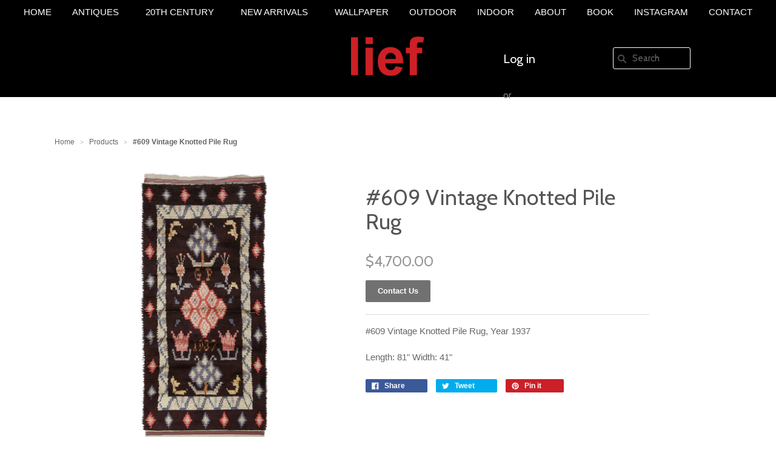

--- FILE ---
content_type: text/html; charset=utf-8
request_url: https://liefgallery.com/products/609-vintage-knotted-pile-rug
body_size: 15660
content:
<!doctype html>
<!--[if lt IE 7]><html class="no-js ie6 oldie" lang="en"><![endif]-->
<!--[if IE 7]><html class="no-js ie7 oldie" lang="en"><![endif]-->
<!--[if IE 8]><html class="no-js ie8 oldie" lang="en"><![endif]-->
<!--[if gt IE 8]><!--><html class="no-js" lang="en"><!--<![endif]-->
<head>

  
  <link rel="shortcut icon" href="//liefgallery.com/cdn/shop/t/15/assets/favicon.png?v=131757359887918852931482310888" type="image/png" />
  

  <meta charset="utf-8" />
  <!--[if IE]><meta http-equiv='X-UA-Compatible' content='IE=edge,chrome=1' /><![endif]-->

  <title>
    #609 Vintage Knotted Pile Rug &ndash; liefgallery
  </title>

  
  <meta name="description" content="#609 Vintage Knotted Pile Rug, Year 1937 Length: 81&quot; Width: 41&quot;" />
  

  <meta name="viewport" content="width=device-width, initial-scale=1.0" />

  <link rel="canonical" href="https://liefalmont.com/products/609-vintage-knotted-pile-rug" />

  


  <meta property="og:type" content="product" />
  <meta property="og:title" content="#609 Vintage Knotted Pile Rug" />
  
  <meta property="og:image" content="http://liefgallery.com/cdn/shop/products/609_grande.jpg?v=1454361453" />
  <meta property="og:image:secure_url" content="https://liefgallery.com/cdn/shop/products/609_grande.jpg?v=1454361453" />
  
  <meta property="og:price:amount" content="4,700.00" />
  <meta property="og:price:currency" content="USD" />



<meta property="og:description" content="#609 Vintage Knotted Pile Rug, Year 1937 Length: 81&quot; Width: 41&quot;" />

<meta property="og:url" content="https://liefalmont.com/products/609-vintage-knotted-pile-rug" />
<meta property="og:site_name" content="liefgallery" />

  



  <meta name="twitter:site" content="facebook.com">


  <meta name="twitter:card" content="product">
  <meta name="twitter:title" content="#609 Vintage Knotted Pile Rug">
  <meta name="twitter:description" content="#609 Vintage Knotted Pile Rug, Year 1937
Length: 81&quot; Width: 41&quot;">
  <meta name="twitter:image" content="https://liefgallery.com/cdn/shop/products/609_medium.jpg?v=1454361453">
  <meta name="twitter:image:width" content="240">
  <meta name="twitter:image:height" content="240">
  <meta name="twitter:label1" content="Price">
  <meta name="twitter:data1" content="$4,700.00 USD">
  
  <meta name="twitter:label2" content="Brand">
  <meta name="twitter:data2" content="liefalmont">
  


  <link rel="stylesheet" href="//maxcdn.bootstrapcdn.com/font-awesome/4.3.0/css/font-awesome.min.css">
  <link rel="stylesheet" type="text/css" href="//liefgallery.com/cdn/shop/t/15/assets/print.css?v=111584580843012332951482310893" media="print" />

  <link href="//liefgallery.com/cdn/shop/t/15/assets/mystyle.scss.css?v=105742214165368960181696290311" rel="stylesheet" type="text/css" media="all" />
  <link href="//liefgallery.com/cdn/shop/t/15/assets/social-buttons.scss.css?v=113407352641683244881696290311" rel="stylesheet" type="text/css" media="all" />

  
  <link rel="stylesheet" type="text/css" href="//fonts.googleapis.com/css?family=Cabin:300,400,700">
  
  
  <script src="//liefgallery.com/cdn/shop/t/15/assets/html5shiv.js?v=107268875627107148941482310889" type="text/javascript"></script>

  <script>window.performance && window.performance.mark && window.performance.mark('shopify.content_for_header.start');</script><meta id="shopify-digital-wallet" name="shopify-digital-wallet" content="/8238089/digital_wallets/dialog">
<link rel="alternate" type="application/json+oembed" href="https://liefalmont.com/products/609-vintage-knotted-pile-rug.oembed">
<script async="async" src="/checkouts/internal/preloads.js?locale=en-US"></script>
<script id="shopify-features" type="application/json">{"accessToken":"7500c352f3164611fdce4ab8d0107000","betas":["rich-media-storefront-analytics"],"domain":"liefgallery.com","predictiveSearch":true,"shopId":8238089,"locale":"en"}</script>
<script>var Shopify = Shopify || {};
Shopify.shop = "liefalmont.myshopify.com";
Shopify.locale = "en";
Shopify.currency = {"active":"USD","rate":"1.0"};
Shopify.country = "US";
Shopify.theme = {"name":"PM-- genius (21-12-2016)","id":164318599,"schema_name":null,"schema_version":null,"theme_store_id":null,"role":"main"};
Shopify.theme.handle = "null";
Shopify.theme.style = {"id":null,"handle":null};
Shopify.cdnHost = "liefgallery.com/cdn";
Shopify.routes = Shopify.routes || {};
Shopify.routes.root = "/";</script>
<script type="module">!function(o){(o.Shopify=o.Shopify||{}).modules=!0}(window);</script>
<script>!function(o){function n(){var o=[];function n(){o.push(Array.prototype.slice.apply(arguments))}return n.q=o,n}var t=o.Shopify=o.Shopify||{};t.loadFeatures=n(),t.autoloadFeatures=n()}(window);</script>
<script id="shop-js-analytics" type="application/json">{"pageType":"product"}</script>
<script defer="defer" async type="module" src="//liefgallery.com/cdn/shopifycloud/shop-js/modules/v2/client.init-shop-cart-sync_WVOgQShq.en.esm.js"></script>
<script defer="defer" async type="module" src="//liefgallery.com/cdn/shopifycloud/shop-js/modules/v2/chunk.common_C_13GLB1.esm.js"></script>
<script defer="defer" async type="module" src="//liefgallery.com/cdn/shopifycloud/shop-js/modules/v2/chunk.modal_CLfMGd0m.esm.js"></script>
<script type="module">
  await import("//liefgallery.com/cdn/shopifycloud/shop-js/modules/v2/client.init-shop-cart-sync_WVOgQShq.en.esm.js");
await import("//liefgallery.com/cdn/shopifycloud/shop-js/modules/v2/chunk.common_C_13GLB1.esm.js");
await import("//liefgallery.com/cdn/shopifycloud/shop-js/modules/v2/chunk.modal_CLfMGd0m.esm.js");

  window.Shopify.SignInWithShop?.initShopCartSync?.({"fedCMEnabled":true,"windoidEnabled":true});

</script>
<script id="__st">var __st={"a":8238089,"offset":-28800,"reqid":"ef9f6a56-2be5-4d63-b776-349f2b31462d-1769658662","pageurl":"liefgallery.com\/products\/609-vintage-knotted-pile-rug","u":"98a9419f5660","p":"product","rtyp":"product","rid":4249839111};</script>
<script>window.ShopifyPaypalV4VisibilityTracking = true;</script>
<script id="captcha-bootstrap">!function(){'use strict';const t='contact',e='account',n='new_comment',o=[[t,t],['blogs',n],['comments',n],[t,'customer']],c=[[e,'customer_login'],[e,'guest_login'],[e,'recover_customer_password'],[e,'create_customer']],r=t=>t.map((([t,e])=>`form[action*='/${t}']:not([data-nocaptcha='true']) input[name='form_type'][value='${e}']`)).join(','),a=t=>()=>t?[...document.querySelectorAll(t)].map((t=>t.form)):[];function s(){const t=[...o],e=r(t);return a(e)}const i='password',u='form_key',d=['recaptcha-v3-token','g-recaptcha-response','h-captcha-response',i],f=()=>{try{return window.sessionStorage}catch{return}},m='__shopify_v',_=t=>t.elements[u];function p(t,e,n=!1){try{const o=window.sessionStorage,c=JSON.parse(o.getItem(e)),{data:r}=function(t){const{data:e,action:n}=t;return t[m]||n?{data:e,action:n}:{data:t,action:n}}(c);for(const[e,n]of Object.entries(r))t.elements[e]&&(t.elements[e].value=n);n&&o.removeItem(e)}catch(o){console.error('form repopulation failed',{error:o})}}const l='form_type',E='cptcha';function T(t){t.dataset[E]=!0}const w=window,h=w.document,L='Shopify',v='ce_forms',y='captcha';let A=!1;((t,e)=>{const n=(g='f06e6c50-85a8-45c8-87d0-21a2b65856fe',I='https://cdn.shopify.com/shopifycloud/storefront-forms-hcaptcha/ce_storefront_forms_captcha_hcaptcha.v1.5.2.iife.js',D={infoText:'Protected by hCaptcha',privacyText:'Privacy',termsText:'Terms'},(t,e,n)=>{const o=w[L][v],c=o.bindForm;if(c)return c(t,g,e,D).then(n);var r;o.q.push([[t,g,e,D],n]),r=I,A||(h.body.append(Object.assign(h.createElement('script'),{id:'captcha-provider',async:!0,src:r})),A=!0)});var g,I,D;w[L]=w[L]||{},w[L][v]=w[L][v]||{},w[L][v].q=[],w[L][y]=w[L][y]||{},w[L][y].protect=function(t,e){n(t,void 0,e),T(t)},Object.freeze(w[L][y]),function(t,e,n,w,h,L){const[v,y,A,g]=function(t,e,n){const i=e?o:[],u=t?c:[],d=[...i,...u],f=r(d),m=r(i),_=r(d.filter((([t,e])=>n.includes(e))));return[a(f),a(m),a(_),s()]}(w,h,L),I=t=>{const e=t.target;return e instanceof HTMLFormElement?e:e&&e.form},D=t=>v().includes(t);t.addEventListener('submit',(t=>{const e=I(t);if(!e)return;const n=D(e)&&!e.dataset.hcaptchaBound&&!e.dataset.recaptchaBound,o=_(e),c=g().includes(e)&&(!o||!o.value);(n||c)&&t.preventDefault(),c&&!n&&(function(t){try{if(!f())return;!function(t){const e=f();if(!e)return;const n=_(t);if(!n)return;const o=n.value;o&&e.removeItem(o)}(t);const e=Array.from(Array(32),(()=>Math.random().toString(36)[2])).join('');!function(t,e){_(t)||t.append(Object.assign(document.createElement('input'),{type:'hidden',name:u})),t.elements[u].value=e}(t,e),function(t,e){const n=f();if(!n)return;const o=[...t.querySelectorAll(`input[type='${i}']`)].map((({name:t})=>t)),c=[...d,...o],r={};for(const[a,s]of new FormData(t).entries())c.includes(a)||(r[a]=s);n.setItem(e,JSON.stringify({[m]:1,action:t.action,data:r}))}(t,e)}catch(e){console.error('failed to persist form',e)}}(e),e.submit())}));const S=(t,e)=>{t&&!t.dataset[E]&&(n(t,e.some((e=>e===t))),T(t))};for(const o of['focusin','change'])t.addEventListener(o,(t=>{const e=I(t);D(e)&&S(e,y())}));const B=e.get('form_key'),M=e.get(l),P=B&&M;t.addEventListener('DOMContentLoaded',(()=>{const t=y();if(P)for(const e of t)e.elements[l].value===M&&p(e,B);[...new Set([...A(),...v().filter((t=>'true'===t.dataset.shopifyCaptcha))])].forEach((e=>S(e,t)))}))}(h,new URLSearchParams(w.location.search),n,t,e,['guest_login'])})(!0,!0)}();</script>
<script integrity="sha256-4kQ18oKyAcykRKYeNunJcIwy7WH5gtpwJnB7kiuLZ1E=" data-source-attribution="shopify.loadfeatures" defer="defer" src="//liefgallery.com/cdn/shopifycloud/storefront/assets/storefront/load_feature-a0a9edcb.js" crossorigin="anonymous"></script>
<script data-source-attribution="shopify.dynamic_checkout.dynamic.init">var Shopify=Shopify||{};Shopify.PaymentButton=Shopify.PaymentButton||{isStorefrontPortableWallets:!0,init:function(){window.Shopify.PaymentButton.init=function(){};var t=document.createElement("script");t.src="https://liefgallery.com/cdn/shopifycloud/portable-wallets/latest/portable-wallets.en.js",t.type="module",document.head.appendChild(t)}};
</script>
<script data-source-attribution="shopify.dynamic_checkout.buyer_consent">
  function portableWalletsHideBuyerConsent(e){var t=document.getElementById("shopify-buyer-consent"),n=document.getElementById("shopify-subscription-policy-button");t&&n&&(t.classList.add("hidden"),t.setAttribute("aria-hidden","true"),n.removeEventListener("click",e))}function portableWalletsShowBuyerConsent(e){var t=document.getElementById("shopify-buyer-consent"),n=document.getElementById("shopify-subscription-policy-button");t&&n&&(t.classList.remove("hidden"),t.removeAttribute("aria-hidden"),n.addEventListener("click",e))}window.Shopify?.PaymentButton&&(window.Shopify.PaymentButton.hideBuyerConsent=portableWalletsHideBuyerConsent,window.Shopify.PaymentButton.showBuyerConsent=portableWalletsShowBuyerConsent);
</script>
<script data-source-attribution="shopify.dynamic_checkout.cart.bootstrap">document.addEventListener("DOMContentLoaded",(function(){function t(){return document.querySelector("shopify-accelerated-checkout-cart, shopify-accelerated-checkout")}if(t())Shopify.PaymentButton.init();else{new MutationObserver((function(e,n){t()&&(Shopify.PaymentButton.init(),n.disconnect())})).observe(document.body,{childList:!0,subtree:!0})}}));
</script>

<script>window.performance && window.performance.mark && window.performance.mark('shopify.content_for_header.end');</script>

  <script src="//ajax.googleapis.com/ajax/libs/jquery/1.9.1/jquery.min.js" type="text/javascript"></script>
  <script src="//liefgallery.com/cdn/shop/t/15/assets/jquery-migrate-1.2.0.min.js?v=151440869064874006631482310890" type="text/javascript"></script>

  <script src="//liefgallery.com/cdn/shopifycloud/storefront/assets/themes_support/option_selection-b017cd28.js" type="text/javascript"></script>
  <script src="//liefgallery.com/cdn/shopifycloud/storefront/assets/themes_support/api.jquery-7ab1a3a4.js" type="text/javascript"></script>

  <script src="//liefgallery.com/cdn/shop/t/15/assets/jquery.sticky.js?v=178392233604220454191482310891" type="text/javascript"></script>

  
  
  <link href="//liefgallery.com/cdn/shop/t/15/assets/simpleLightbox.min.css?v=160451757174932000271482409679" rel="stylesheet" type="text/css" media="all" />
  <script src="//liefgallery.com/cdn/shop/t/15/assets/simpleLightbox.js?v=103262482067866378031482754004" type="text/javascript"></script>
  
  <script src="//liefgallery.com/cdn/shop/t/15/assets/scripts.js?v=22797401457406810511482557388" type="text/javascript"></script>
  <script src="//liefgallery.com/cdn/shop/t/15/assets/social-buttons.js?v=11321258142971877191482310900" type="text/javascript"></script>
  <link href="//liefgallery.com/cdn/shop/t/15/assets/scope.css?v=77427627375319848401482310894" rel="stylesheet" type="text/css" media="all" />

  <script src="https://use.fontawesome.com/8051bbf082.js"></script>

<link href="https://monorail-edge.shopifysvc.com" rel="dns-prefetch">
<script>(function(){if ("sendBeacon" in navigator && "performance" in window) {try {var session_token_from_headers = performance.getEntriesByType('navigation')[0].serverTiming.find(x => x.name == '_s').description;} catch {var session_token_from_headers = undefined;}var session_cookie_matches = document.cookie.match(/_shopify_s=([^;]*)/);var session_token_from_cookie = session_cookie_matches && session_cookie_matches.length === 2 ? session_cookie_matches[1] : "";var session_token = session_token_from_headers || session_token_from_cookie || "";function handle_abandonment_event(e) {var entries = performance.getEntries().filter(function(entry) {return /monorail-edge.shopifysvc.com/.test(entry.name);});if (!window.abandonment_tracked && entries.length === 0) {window.abandonment_tracked = true;var currentMs = Date.now();var navigation_start = performance.timing.navigationStart;var payload = {shop_id: 8238089,url: window.location.href,navigation_start,duration: currentMs - navigation_start,session_token,page_type: "product"};window.navigator.sendBeacon("https://monorail-edge.shopifysvc.com/v1/produce", JSON.stringify({schema_id: "online_store_buyer_site_abandonment/1.1",payload: payload,metadata: {event_created_at_ms: currentMs,event_sent_at_ms: currentMs}}));}}window.addEventListener('pagehide', handle_abandonment_event);}}());</script>
<script id="web-pixels-manager-setup">(function e(e,d,r,n,o){if(void 0===o&&(o={}),!Boolean(null===(a=null===(i=window.Shopify)||void 0===i?void 0:i.analytics)||void 0===a?void 0:a.replayQueue)){var i,a;window.Shopify=window.Shopify||{};var t=window.Shopify;t.analytics=t.analytics||{};var s=t.analytics;s.replayQueue=[],s.publish=function(e,d,r){return s.replayQueue.push([e,d,r]),!0};try{self.performance.mark("wpm:start")}catch(e){}var l=function(){var e={modern:/Edge?\/(1{2}[4-9]|1[2-9]\d|[2-9]\d{2}|\d{4,})\.\d+(\.\d+|)|Firefox\/(1{2}[4-9]|1[2-9]\d|[2-9]\d{2}|\d{4,})\.\d+(\.\d+|)|Chrom(ium|e)\/(9{2}|\d{3,})\.\d+(\.\d+|)|(Maci|X1{2}).+ Version\/(15\.\d+|(1[6-9]|[2-9]\d|\d{3,})\.\d+)([,.]\d+|)( \(\w+\)|)( Mobile\/\w+|) Safari\/|Chrome.+OPR\/(9{2}|\d{3,})\.\d+\.\d+|(CPU[ +]OS|iPhone[ +]OS|CPU[ +]iPhone|CPU IPhone OS|CPU iPad OS)[ +]+(15[._]\d+|(1[6-9]|[2-9]\d|\d{3,})[._]\d+)([._]\d+|)|Android:?[ /-](13[3-9]|1[4-9]\d|[2-9]\d{2}|\d{4,})(\.\d+|)(\.\d+|)|Android.+Firefox\/(13[5-9]|1[4-9]\d|[2-9]\d{2}|\d{4,})\.\d+(\.\d+|)|Android.+Chrom(ium|e)\/(13[3-9]|1[4-9]\d|[2-9]\d{2}|\d{4,})\.\d+(\.\d+|)|SamsungBrowser\/([2-9]\d|\d{3,})\.\d+/,legacy:/Edge?\/(1[6-9]|[2-9]\d|\d{3,})\.\d+(\.\d+|)|Firefox\/(5[4-9]|[6-9]\d|\d{3,})\.\d+(\.\d+|)|Chrom(ium|e)\/(5[1-9]|[6-9]\d|\d{3,})\.\d+(\.\d+|)([\d.]+$|.*Safari\/(?![\d.]+ Edge\/[\d.]+$))|(Maci|X1{2}).+ Version\/(10\.\d+|(1[1-9]|[2-9]\d|\d{3,})\.\d+)([,.]\d+|)( \(\w+\)|)( Mobile\/\w+|) Safari\/|Chrome.+OPR\/(3[89]|[4-9]\d|\d{3,})\.\d+\.\d+|(CPU[ +]OS|iPhone[ +]OS|CPU[ +]iPhone|CPU IPhone OS|CPU iPad OS)[ +]+(10[._]\d+|(1[1-9]|[2-9]\d|\d{3,})[._]\d+)([._]\d+|)|Android:?[ /-](13[3-9]|1[4-9]\d|[2-9]\d{2}|\d{4,})(\.\d+|)(\.\d+|)|Mobile Safari.+OPR\/([89]\d|\d{3,})\.\d+\.\d+|Android.+Firefox\/(13[5-9]|1[4-9]\d|[2-9]\d{2}|\d{4,})\.\d+(\.\d+|)|Android.+Chrom(ium|e)\/(13[3-9]|1[4-9]\d|[2-9]\d{2}|\d{4,})\.\d+(\.\d+|)|Android.+(UC? ?Browser|UCWEB|U3)[ /]?(15\.([5-9]|\d{2,})|(1[6-9]|[2-9]\d|\d{3,})\.\d+)\.\d+|SamsungBrowser\/(5\.\d+|([6-9]|\d{2,})\.\d+)|Android.+MQ{2}Browser\/(14(\.(9|\d{2,})|)|(1[5-9]|[2-9]\d|\d{3,})(\.\d+|))(\.\d+|)|K[Aa][Ii]OS\/(3\.\d+|([4-9]|\d{2,})\.\d+)(\.\d+|)/},d=e.modern,r=e.legacy,n=navigator.userAgent;return n.match(d)?"modern":n.match(r)?"legacy":"unknown"}(),u="modern"===l?"modern":"legacy",c=(null!=n?n:{modern:"",legacy:""})[u],f=function(e){return[e.baseUrl,"/wpm","/b",e.hashVersion,"modern"===e.buildTarget?"m":"l",".js"].join("")}({baseUrl:d,hashVersion:r,buildTarget:u}),m=function(e){var d=e.version,r=e.bundleTarget,n=e.surface,o=e.pageUrl,i=e.monorailEndpoint;return{emit:function(e){var a=e.status,t=e.errorMsg,s=(new Date).getTime(),l=JSON.stringify({metadata:{event_sent_at_ms:s},events:[{schema_id:"web_pixels_manager_load/3.1",payload:{version:d,bundle_target:r,page_url:o,status:a,surface:n,error_msg:t},metadata:{event_created_at_ms:s}}]});if(!i)return console&&console.warn&&console.warn("[Web Pixels Manager] No Monorail endpoint provided, skipping logging."),!1;try{return self.navigator.sendBeacon.bind(self.navigator)(i,l)}catch(e){}var u=new XMLHttpRequest;try{return u.open("POST",i,!0),u.setRequestHeader("Content-Type","text/plain"),u.send(l),!0}catch(e){return console&&console.warn&&console.warn("[Web Pixels Manager] Got an unhandled error while logging to Monorail."),!1}}}}({version:r,bundleTarget:l,surface:e.surface,pageUrl:self.location.href,monorailEndpoint:e.monorailEndpoint});try{o.browserTarget=l,function(e){var d=e.src,r=e.async,n=void 0===r||r,o=e.onload,i=e.onerror,a=e.sri,t=e.scriptDataAttributes,s=void 0===t?{}:t,l=document.createElement("script"),u=document.querySelector("head"),c=document.querySelector("body");if(l.async=n,l.src=d,a&&(l.integrity=a,l.crossOrigin="anonymous"),s)for(var f in s)if(Object.prototype.hasOwnProperty.call(s,f))try{l.dataset[f]=s[f]}catch(e){}if(o&&l.addEventListener("load",o),i&&l.addEventListener("error",i),u)u.appendChild(l);else{if(!c)throw new Error("Did not find a head or body element to append the script");c.appendChild(l)}}({src:f,async:!0,onload:function(){if(!function(){var e,d;return Boolean(null===(d=null===(e=window.Shopify)||void 0===e?void 0:e.analytics)||void 0===d?void 0:d.initialized)}()){var d=window.webPixelsManager.init(e)||void 0;if(d){var r=window.Shopify.analytics;r.replayQueue.forEach((function(e){var r=e[0],n=e[1],o=e[2];d.publishCustomEvent(r,n,o)})),r.replayQueue=[],r.publish=d.publishCustomEvent,r.visitor=d.visitor,r.initialized=!0}}},onerror:function(){return m.emit({status:"failed",errorMsg:"".concat(f," has failed to load")})},sri:function(e){var d=/^sha384-[A-Za-z0-9+/=]+$/;return"string"==typeof e&&d.test(e)}(c)?c:"",scriptDataAttributes:o}),m.emit({status:"loading"})}catch(e){m.emit({status:"failed",errorMsg:(null==e?void 0:e.message)||"Unknown error"})}}})({shopId: 8238089,storefrontBaseUrl: "https://liefalmont.com",extensionsBaseUrl: "https://extensions.shopifycdn.com/cdn/shopifycloud/web-pixels-manager",monorailEndpoint: "https://monorail-edge.shopifysvc.com/unstable/produce_batch",surface: "storefront-renderer",enabledBetaFlags: ["2dca8a86"],webPixelsConfigList: [{"id":"shopify-app-pixel","configuration":"{}","eventPayloadVersion":"v1","runtimeContext":"STRICT","scriptVersion":"0450","apiClientId":"shopify-pixel","type":"APP","privacyPurposes":["ANALYTICS","MARKETING"]},{"id":"shopify-custom-pixel","eventPayloadVersion":"v1","runtimeContext":"LAX","scriptVersion":"0450","apiClientId":"shopify-pixel","type":"CUSTOM","privacyPurposes":["ANALYTICS","MARKETING"]}],isMerchantRequest: false,initData: {"shop":{"name":"liefgallery","paymentSettings":{"currencyCode":"USD"},"myshopifyDomain":"liefalmont.myshopify.com","countryCode":"US","storefrontUrl":"https:\/\/liefalmont.com"},"customer":null,"cart":null,"checkout":null,"productVariants":[{"price":{"amount":4700.0,"currencyCode":"USD"},"product":{"title":"#609 Vintage Knotted Pile Rug","vendor":"liefalmont","id":"4249839111","untranslatedTitle":"#609 Vintage Knotted Pile Rug","url":"\/products\/609-vintage-knotted-pile-rug","type":""},"id":"14553198599","image":{"src":"\/\/liefgallery.com\/cdn\/shop\/products\/609.jpg?v=1454361453"},"sku":"","title":"Default Title","untranslatedTitle":"Default Title"}],"purchasingCompany":null},},"https://liefgallery.com/cdn","1d2a099fw23dfb22ep557258f5m7a2edbae",{"modern":"","legacy":""},{"shopId":"8238089","storefrontBaseUrl":"https:\/\/liefalmont.com","extensionBaseUrl":"https:\/\/extensions.shopifycdn.com\/cdn\/shopifycloud\/web-pixels-manager","surface":"storefront-renderer","enabledBetaFlags":"[\"2dca8a86\"]","isMerchantRequest":"false","hashVersion":"1d2a099fw23dfb22ep557258f5m7a2edbae","publish":"custom","events":"[[\"page_viewed\",{}],[\"product_viewed\",{\"productVariant\":{\"price\":{\"amount\":4700.0,\"currencyCode\":\"USD\"},\"product\":{\"title\":\"#609 Vintage Knotted Pile Rug\",\"vendor\":\"liefalmont\",\"id\":\"4249839111\",\"untranslatedTitle\":\"#609 Vintage Knotted Pile Rug\",\"url\":\"\/products\/609-vintage-knotted-pile-rug\",\"type\":\"\"},\"id\":\"14553198599\",\"image\":{\"src\":\"\/\/liefgallery.com\/cdn\/shop\/products\/609.jpg?v=1454361453\"},\"sku\":\"\",\"title\":\"Default Title\",\"untranslatedTitle\":\"Default Title\"}}]]"});</script><script>
  window.ShopifyAnalytics = window.ShopifyAnalytics || {};
  window.ShopifyAnalytics.meta = window.ShopifyAnalytics.meta || {};
  window.ShopifyAnalytics.meta.currency = 'USD';
  var meta = {"product":{"id":4249839111,"gid":"gid:\/\/shopify\/Product\/4249839111","vendor":"liefalmont","type":"","handle":"609-vintage-knotted-pile-rug","variants":[{"id":14553198599,"price":470000,"name":"#609 Vintage Knotted Pile Rug","public_title":null,"sku":""}],"remote":false},"page":{"pageType":"product","resourceType":"product","resourceId":4249839111,"requestId":"ef9f6a56-2be5-4d63-b776-349f2b31462d-1769658662"}};
  for (var attr in meta) {
    window.ShopifyAnalytics.meta[attr] = meta[attr];
  }
</script>
<script class="analytics">
  (function () {
    var customDocumentWrite = function(content) {
      var jquery = null;

      if (window.jQuery) {
        jquery = window.jQuery;
      } else if (window.Checkout && window.Checkout.$) {
        jquery = window.Checkout.$;
      }

      if (jquery) {
        jquery('body').append(content);
      }
    };

    var hasLoggedConversion = function(token) {
      if (token) {
        return document.cookie.indexOf('loggedConversion=' + token) !== -1;
      }
      return false;
    }

    var setCookieIfConversion = function(token) {
      if (token) {
        var twoMonthsFromNow = new Date(Date.now());
        twoMonthsFromNow.setMonth(twoMonthsFromNow.getMonth() + 2);

        document.cookie = 'loggedConversion=' + token + '; expires=' + twoMonthsFromNow;
      }
    }

    var trekkie = window.ShopifyAnalytics.lib = window.trekkie = window.trekkie || [];
    if (trekkie.integrations) {
      return;
    }
    trekkie.methods = [
      'identify',
      'page',
      'ready',
      'track',
      'trackForm',
      'trackLink'
    ];
    trekkie.factory = function(method) {
      return function() {
        var args = Array.prototype.slice.call(arguments);
        args.unshift(method);
        trekkie.push(args);
        return trekkie;
      };
    };
    for (var i = 0; i < trekkie.methods.length; i++) {
      var key = trekkie.methods[i];
      trekkie[key] = trekkie.factory(key);
    }
    trekkie.load = function(config) {
      trekkie.config = config || {};
      trekkie.config.initialDocumentCookie = document.cookie;
      var first = document.getElementsByTagName('script')[0];
      var script = document.createElement('script');
      script.type = 'text/javascript';
      script.onerror = function(e) {
        var scriptFallback = document.createElement('script');
        scriptFallback.type = 'text/javascript';
        scriptFallback.onerror = function(error) {
                var Monorail = {
      produce: function produce(monorailDomain, schemaId, payload) {
        var currentMs = new Date().getTime();
        var event = {
          schema_id: schemaId,
          payload: payload,
          metadata: {
            event_created_at_ms: currentMs,
            event_sent_at_ms: currentMs
          }
        };
        return Monorail.sendRequest("https://" + monorailDomain + "/v1/produce", JSON.stringify(event));
      },
      sendRequest: function sendRequest(endpointUrl, payload) {
        // Try the sendBeacon API
        if (window && window.navigator && typeof window.navigator.sendBeacon === 'function' && typeof window.Blob === 'function' && !Monorail.isIos12()) {
          var blobData = new window.Blob([payload], {
            type: 'text/plain'
          });

          if (window.navigator.sendBeacon(endpointUrl, blobData)) {
            return true;
          } // sendBeacon was not successful

        } // XHR beacon

        var xhr = new XMLHttpRequest();

        try {
          xhr.open('POST', endpointUrl);
          xhr.setRequestHeader('Content-Type', 'text/plain');
          xhr.send(payload);
        } catch (e) {
          console.log(e);
        }

        return false;
      },
      isIos12: function isIos12() {
        return window.navigator.userAgent.lastIndexOf('iPhone; CPU iPhone OS 12_') !== -1 || window.navigator.userAgent.lastIndexOf('iPad; CPU OS 12_') !== -1;
      }
    };
    Monorail.produce('monorail-edge.shopifysvc.com',
      'trekkie_storefront_load_errors/1.1',
      {shop_id: 8238089,
      theme_id: 164318599,
      app_name: "storefront",
      context_url: window.location.href,
      source_url: "//liefgallery.com/cdn/s/trekkie.storefront.a804e9514e4efded663580eddd6991fcc12b5451.min.js"});

        };
        scriptFallback.async = true;
        scriptFallback.src = '//liefgallery.com/cdn/s/trekkie.storefront.a804e9514e4efded663580eddd6991fcc12b5451.min.js';
        first.parentNode.insertBefore(scriptFallback, first);
      };
      script.async = true;
      script.src = '//liefgallery.com/cdn/s/trekkie.storefront.a804e9514e4efded663580eddd6991fcc12b5451.min.js';
      first.parentNode.insertBefore(script, first);
    };
    trekkie.load(
      {"Trekkie":{"appName":"storefront","development":false,"defaultAttributes":{"shopId":8238089,"isMerchantRequest":null,"themeId":164318599,"themeCityHash":"930023379538747711","contentLanguage":"en","currency":"USD","eventMetadataId":"f0b2e6be-e75f-4bcd-a2a0-d06f67198f37"},"isServerSideCookieWritingEnabled":true,"monorailRegion":"shop_domain","enabledBetaFlags":["65f19447","b5387b81"]},"Session Attribution":{},"S2S":{"facebookCapiEnabled":false,"source":"trekkie-storefront-renderer","apiClientId":580111}}
    );

    var loaded = false;
    trekkie.ready(function() {
      if (loaded) return;
      loaded = true;

      window.ShopifyAnalytics.lib = window.trekkie;

      var originalDocumentWrite = document.write;
      document.write = customDocumentWrite;
      try { window.ShopifyAnalytics.merchantGoogleAnalytics.call(this); } catch(error) {};
      document.write = originalDocumentWrite;

      window.ShopifyAnalytics.lib.page(null,{"pageType":"product","resourceType":"product","resourceId":4249839111,"requestId":"ef9f6a56-2be5-4d63-b776-349f2b31462d-1769658662","shopifyEmitted":true});

      var match = window.location.pathname.match(/checkouts\/(.+)\/(thank_you|post_purchase)/)
      var token = match? match[1]: undefined;
      if (!hasLoggedConversion(token)) {
        setCookieIfConversion(token);
        window.ShopifyAnalytics.lib.track("Viewed Product",{"currency":"USD","variantId":14553198599,"productId":4249839111,"productGid":"gid:\/\/shopify\/Product\/4249839111","name":"#609 Vintage Knotted Pile Rug","price":"4700.00","sku":"","brand":"liefalmont","variant":null,"category":"","nonInteraction":true,"remote":false},undefined,undefined,{"shopifyEmitted":true});
      window.ShopifyAnalytics.lib.track("monorail:\/\/trekkie_storefront_viewed_product\/1.1",{"currency":"USD","variantId":14553198599,"productId":4249839111,"productGid":"gid:\/\/shopify\/Product\/4249839111","name":"#609 Vintage Knotted Pile Rug","price":"4700.00","sku":"","brand":"liefalmont","variant":null,"category":"","nonInteraction":true,"remote":false,"referer":"https:\/\/liefgallery.com\/products\/609-vintage-knotted-pile-rug"});
      }
    });


        var eventsListenerScript = document.createElement('script');
        eventsListenerScript.async = true;
        eventsListenerScript.src = "//liefgallery.com/cdn/shopifycloud/storefront/assets/shop_events_listener-3da45d37.js";
        document.getElementsByTagName('head')[0].appendChild(eventsListenerScript);

})();</script>
<script
  defer
  src="https://liefgallery.com/cdn/shopifycloud/perf-kit/shopify-perf-kit-3.1.0.min.js"
  data-application="storefront-renderer"
  data-shop-id="8238089"
  data-render-region="gcp-us-central1"
  data-page-type="product"
  data-theme-instance-id="164318599"
  data-theme-name=""
  data-theme-version=""
  data-monorail-region="shop_domain"
  data-resource-timing-sampling-rate="10"
  data-shs="true"
  data-shs-beacon="true"
  data-shs-export-with-fetch="true"
  data-shs-logs-sample-rate="1"
  data-shs-beacon-endpoint="https://liefgallery.com/api/collect"
></script>
</head>

<body >


  <!-- Begin Mobile Nav -->
  <div class="row mobile-nav-wrapper">
    <div class="logo mob_nav" id="toggle">
      <ul> <li id="menu-toggle" class="menu-icon fl"><i class="fa fa-bars"></i>Menu</li></ul>
    </div>
    <nav class="mobile clearfix highlight"  id="test">
      <div class="flyout">
  <ul class="clearfix">
    
    
    <li>
      <a href="/" class=" navlink"><span>Home</span></a>
    </li>
    
    
    
    <li>
    <span class="more"><i class="fa fa-plus"></i></span>
      <a href="/collections/antiques" class=" navlink"><span>Antiques</span></a>
      <ul class="sub-menu">
        
        <li><a href="/collections/antiques" class="   navlink">All Items</a></li>
        
        <li><a href="/collections/antiques-lief-style" class="   navlink">lief style</a></li>
        
        <li><a href="/collections/antiques-seating" class="   navlink">Seating</a></li>
        
        <li><a href="/collections/antiques-tables" class="   navlink">Tables</a></li>
        
        <li><a href="/collections/antiques-lighting" class="   navlink">Lighting</a></li>
        
        <li><a href="/collections/antiques-cabinets" class="   navlink">Cabinets</a></li>
        
        <li><a href="/collections/antiques-art" class="   navlink">Art</a></li>
        
        <li><a href="/collections/antiques-accessories" class="   navlink">Accessories</a></li>
        
        <li><a href="/collections/antiques-mirrors" class=" last    navlink">Mirrors</a></li>
        
      </ul>
    </li>
    
    
    
    <li>
    <span class="more"><i class="fa fa-plus"></i></span>
      <a href="/collections/20th-century" class=" navlink"><span>20th Century</span></a>
      <ul class="sub-menu">
        
        <li><a href="/collections/20th-century" class="   navlink">All Items</a></li>
        
        <li><a href="/collections/20th-century-lief-style" class="   navlink">lief style</a></li>
        
        <li><a href="/collections/20th-century-seating" class="   navlink">Seating</a></li>
        
        <li><a href="/collections/20th-century-tables" class="   navlink">Tables</a></li>
        
        <li><a href="/collections/20th-century-lighting" class="   navlink">Lighting</a></li>
        
        <li><a href="/collections/20th-century-cabinets" class="   navlink">Cabinets</a></li>
        
        <li><a href="/collections/20th-century-art" class="   navlink">Art</a></li>
        
        <li><a href="/collections/20th-century-accessories" class="   navlink">Accessories</a></li>
        
        <li><a href="/collections/20th-century-mirrors" class="   navlink">Mirrors</a></li>
        
        <li><a href="/collections/rugs" class=" last    navlink">Rugs</a></li>
        
      </ul>
    </li>
    
    
    
    <li>
    <span class="more"><i class="fa fa-plus"></i></span>
      <a href="/collections/new-arrivals" class=" navlink"><span>New Arrivals</span></a>
      <ul class="sub-menu">
        
        <li><a href="/collections/new-arrivals-lief-style" class="   navlink">lief style</a></li>
        
        <li><a href="/collections/new-arrivals-mirrors" class="   navlink">Seating</a></li>
        
        <li><a href="/collections/new-arrivals-tables" class="   navlink">Tables</a></li>
        
        <li><a href="/collections/new-arrivals-lighting" class="   navlink">Lighting</a></li>
        
        <li><a href="/collections/new-arrivals-cabinets" class="   navlink">Cabinets</a></li>
        
        <li><a href="/collections/new-arrivals-art" class="   navlink">Art</a></li>
        
        <li><a href="/collections/new-arrivals-accessories" class="   navlink">Accessories</a></li>
        
        <li><a href="/collections/new-arrivals-rugs" class="   navlink">Rugs</a></li>
        
        <li><a href="/" class="   navlink">New Arrivals</a></li>
        
        <li><a href="/collections/new-arrivals" class=" last    navlink">New Arrivals</a></li>
        
      </ul>
    </li>
    
    
    
    <li>
      <a href="/collections/textiles-wallpaper-wallpapers" class=" navlink"><span>Wallpaper</span></a>
    </li>
    
    
    
    <li>
      <a href="/collections/outdoors" class=" navlink"><span>Outdoor</span></a>
    </li>
    
    
    
    <li>
      <a href="/collections/indoor" class=" navlink"><span>Indoor</span></a>
    </li>
    
    
    
    <li>
      <a href="/pages/about" class=" navlink"><span>About</span></a>
    </li>
    
    
    
    <li>
      <a href="/pages/book" class=" navlink"><span>Book</span></a>
    </li>
    
    
    
    <li>
      <a href="https://www.instagram.com/liefgallery/" class=" navlink"><span>Instagram</span></a>
    </li>
    
    
    
    <li>
      <a href="/pages/contact" class=" navlink"><span>Contact</span></a>
    </li>
    
    

    
      
        <li class="customer-links"><a href="https://shopify.com/8238089/account?locale=en&amp;region_country=US" id="customer_login_link">Log in</a></li>
        
        <li class="customer-links"><a href="https://shopify.com/8238089/account?locale=en" id="customer_register_link">Create an account</a></li>
        
      
    

    <li class="search-field">
      <form class="search" action="/search" id="search">
        <input type="image" src="//liefgallery.com/cdn/shop/t/15/assets/icon-search.png?v=40425461764672569431482310890" alt="Go" id="go" class="go" />
        <input type="text" name="q" class="search_box" placeholder="Search" value="" />
      </form>
    </li>
  </ul>
</div>

    </nav>
  </div>
  <!-- End Mobile Nav -->

  <!-- Begin wrapper -->
  <div id="transparency" class=" clearfix">
    <div class="row p0">

      <!-- Begin navigation -->
      

      <div class="nav_logo">
        <section id="nav" class="row p30">
          <div class="span12">
            <nav class="main">
              <ul class="horizontal unstyled clearfix">
  
  
  <li>
    <a href="/" class="">
      <span>Home</span></a>
  </li>
  
  
  
  <li class="dropdown"><a href="/collections/antiques" class="">
    <span>Antiques</span></a>
    <ul class="dropdown">
      
      <li><a href="/collections/antiques">All Items</a></li>
      
      <li><a href="/collections/antiques-lief-style">lief style</a></li>
      
      <li><a href="/collections/antiques-seating">Seating</a></li>
      
      <li><a href="/collections/antiques-tables">Tables</a></li>
      
      <li><a href="/collections/antiques-lighting">Lighting</a></li>
      
      <li><a href="/collections/antiques-cabinets">Cabinets</a></li>
      
      <li><a href="/collections/antiques-art">Art</a></li>
      
      <li><a href="/collections/antiques-accessories">Accessories</a></li>
      
      <li><a href="/collections/antiques-mirrors">Mirrors</a></li>
      
    </ul>
  </li>
  
  
  
  <li class="dropdown"><a href="/collections/20th-century" class="">
    <span>20th Century</span></a>
    <ul class="dropdown">
      
      <li><a href="/collections/20th-century">All Items</a></li>
      
      <li><a href="/collections/20th-century-lief-style">lief style</a></li>
      
      <li><a href="/collections/20th-century-seating">Seating</a></li>
      
      <li><a href="/collections/20th-century-tables">Tables</a></li>
      
      <li><a href="/collections/20th-century-lighting">Lighting</a></li>
      
      <li><a href="/collections/20th-century-cabinets">Cabinets</a></li>
      
      <li><a href="/collections/20th-century-art">Art</a></li>
      
      <li><a href="/collections/20th-century-accessories">Accessories</a></li>
      
      <li><a href="/collections/20th-century-mirrors">Mirrors</a></li>
      
      <li><a href="/collections/rugs">Rugs</a></li>
      
    </ul>
  </li>
  
  
  
  <li class="dropdown"><a href="/collections/new-arrivals" class="">
    <span>New Arrivals</span></a>
    <ul class="dropdown">
      
      <li><a href="/collections/new-arrivals-lief-style">lief style</a></li>
      
      <li><a href="/collections/new-arrivals-mirrors">Seating</a></li>
      
      <li><a href="/collections/new-arrivals-tables">Tables</a></li>
      
      <li><a href="/collections/new-arrivals-lighting">Lighting</a></li>
      
      <li><a href="/collections/new-arrivals-cabinets">Cabinets</a></li>
      
      <li><a href="/collections/new-arrivals-art">Art</a></li>
      
      <li><a href="/collections/new-arrivals-accessories">Accessories</a></li>
      
      <li><a href="/collections/new-arrivals-rugs">Rugs</a></li>
      
      <li><a href="/">New Arrivals</a></li>
      
      <li><a href="/collections/new-arrivals">New Arrivals</a></li>
      
    </ul>
  </li>
  
  
  
  <li>
    <a href="/collections/textiles-wallpaper-wallpapers" class="">
      <span>Wallpaper</span></a>
  </li>
  
  
  
  <li>
    <a href="/collections/outdoors" class="">
      <span>Outdoor</span></a>
  </li>
  
  
  
  <li>
    <a href="/collections/indoor" class="">
      <span>Indoor</span></a>
  </li>
  
  
  
  <li>
    <a href="/pages/about" class="">
      <span>About</span></a>
  </li>
  
  
  
  <li>
    <a href="/pages/book" class="">
      <span>Book</span></a>
  </li>
  
  
  
  <li>
    <a href="https://www.instagram.com/liefgallery/" class="">
      <span>Instagram</span></a>
  </li>
  
  
  
  <li>
    <a href="/pages/contact" class="">
      <span>Contact</span></a>
  </li>
  
  
</ul>

<!--
<script>
  $( document ).ready(function() {

    
    var pathname = window.location.pathname; // Returns path only



    if(pathname == '/collections/antiques' || pathname == '/collections/antiques-lief-style' || pathname == '/collections/antiques-seating' || pathname == '/collections/antiques-tables' || pathname == '/collections/antiques-lighting' || pathname == '/collections/antiques-cabinets' || pathname == '/collections/antiques-art' || pathname == '/collections/antiques-accessories' || pathname == '/collections/antiques-mirrors')
    {
      $(".submenu-ownaj").addClass("flip");
    }
    else if(pathname == '/collections/new-arrivals' || pathname == '/collections/new-arrivals-lief-style' || pathname == '/collections/new-arrivals-seating' || pathname == '/collections/new-arrivals-tables' || pathname == '/collections/new-arrivals-lighting' || pathname == '/collections/new-arrivals-cabinets' || pathname == '/collections/new-arrivals-art' || pathname == '/collections/new-arrivals-accessories' || pathname == '/collections/new-arrivals-mirrors')
    {
      $(".submenu-new-arrival").addClass("flip");
    }
    else if(pathname == '/collections/garden' || pathname == '/collections/garden-lief-style' || pathname == '/collections/garden-seating' || pathname == '/collections/garden-tables' || pathname == '/collections/garden-lighting' || pathname == '/collections/garden-cabinets' || pathname == '/collections/garden-art' || pathname == '/collections/garden-accessories' || pathname == '/collections/garden-mirrors')
    {
      $(".submenu-garden").addClass("flip");
    }
    else if(pathname == '/collections/textiles-wallpaper' || pathname == '/collections/textiles-wallpaper-lief-style' || pathname == '/collections/textiles-wallpaper-seating' || pathname == '/collections/textiles-wallpaper-tables' || pathname == '/collections/textiles-wallpaper-lighting' || pathname == '/collections/textiles-wallpaper-cabinets' || pathname == '/collections/textiles-wallpaper-art' || pathname == '/collections/textiles-wallpaper-accessories' || pathname == '/collections/textiles-wallpaper-mirrors')
    {
      $(".textile").addClass("flip");
    }
    else if(pathname == '/collections/20th-century' || pathname == '/collections/20th-century-lief-style' || pathname == '/collections/20th-century-seating' || pathname == '/collections/20th-century-tables' || pathname == '/collections/20th-century-lighting' || pathname == '/collections/20th-century-cabinets' || pathname == '/collections/20th-century-art' || pathname == '/collections/20th-century-accessories' || pathname == '/collections/20th-century-mirrors')
    {
      $(".submenu-garden").addClass("flip");
    }

  });
</script>
-->
            </nav> <!-- /.main -->
          </div>
        </section>

        <div class="span12 clearfix">

          <div class="logo">
            
            <h1><a href="/"><img src="//liefgallery.com/cdn/shop/t/15/assets/logo.png?v=90632464918519103811482310892" alt="liefgallery" /></a></h1>
            
            
            <!--code for search -->
             <!-- Begin toolbar -->
  <div class="toolbar-wrapper">
    <div class="toolbar clearfix">
        <ul class="unstyled">

          
          <li class="search-field fl">
            <form class="search" action="/search">
              <input type="image" src="//liefgallery.com/cdn/shop/t/15/assets/icon-search.png?v=40425461764672569431482310890" alt="Go" id="go">
              <input type="text" name="q" class="search_box" placeholder="Search" value=""  />
            </form>
          </li>
          
          
          <!-- code for cart
          <li id="cart-target" class="toolbar-cart ">
            <a href="/cart" class="cart" title="Shopping Cart">
              <span class="icon-cart"></span>
              <span id="cart-count">0</span>
              Cart
            </a>
          </li>
			-->

          
  
    <li class="toolbar-customer">
      <a href="https://shopify.com/8238089/account?locale=en&amp;region_country=US" id="customer_login_link">Log in</a>
      
      <span class="or">or</span>
      <a href="https://shopify.com/8238089/account?locale=en" id="customer_register_link">Create an account</a>
      
    </li>
  


         
        </ul>
    </div>
  </div>
  <!-- End toolbar -->
            <!--End code-->
          </div>
          <div style="clear:both;"></div>
        </div>

        <!--sub menu

<div class="span12 sub_menu">
<nav class="main main-nav">


<div class="submenu-ownaj sub-ribbon">
<div class="container">

<a class="" href="/collections/antiques">All Items</a>

<a class="" href="/collections/antiques-lief-style">lief style</a>

<a class="" href="/collections/antiques-seating">Seating</a>

<a class="" href="/collections/antiques-tables">Tables</a>

<a class="" href="/collections/antiques-lighting">Lighting</a>

<a class="" href="/collections/antiques-cabinets">Cabinets</a>

<a class="" href="/collections/antiques-art">Art</a>

<a class="" href="/collections/antiques-accessories">Accessories</a>

<a class="" href="/collections/antiques-mirrors">Mirrors</a>

</div>
</div>
<div class="submenu-pop-culture sub-ribbon textile">
<div class="container">

<a class="" href="/collections/textiles-wallpaper-textile">Textile</a>

<a class="" href="/collections/textiles-wallpaper-wallpapers">Wallpaper</a>

</div>
</div>
<div class="submenu-pop-culture sub-ribbon submenu-new-arrival">
<div class="container">

<a class="" href="/collections/new-arrivals-lief-style">lief style</a>

<a class="" href="/collections/new-arrivals-mirrors">Seating</a>

<a class="" href="/collections/new-arrivals-tables">Tables</a>

<a class="" href="/collections/new-arrivals-lighting">Lighting</a>

<a class="" href="/collections/new-arrivals-cabinets">Cabinets</a>

<a class="" href="/collections/new-arrivals-art">Art</a>

<a class="" href="/collections/new-arrivals-accessories">Accessories</a>

<a class="" href="/collections/new-arrivals-rugs">Rugs</a>

<a class="" href="/">New Arrivals</a>

<a class="" href="/collections/new-arrivals">New Arrivals</a>

</div>
</div>
<div class="submenu-pop-culture sub-ribbon submenu-garden">
<div class="container">

</div>
</div>
<div class="submenu-pop-culture sub-ribbon century">
<div class="container">

<a class="" href="/collections/textiles-wallpaper-textile">Textile</a>

<a class="" href="/collections/textiles-wallpaper-wallpapers">Wallpaper</a>

</div>
</div>


</nav> 
</div>

End sub menu-->

      </div>




      

      <!-- End navigation -->
      <!-- Begin toolbar -->
      <!--<div class="toolbar-wrapper">
<div class="toolbar clearfix">
<ul class="unstyled">


<li class="search-field fl">
<form class="search" action="/search">
<input type="image" src="//liefgallery.com/cdn/shop/t/15/assets/icon-search.png?v=40425461764672569431482310890" alt="Go" id="go">
<input type="text" name="q" class="search_box" placeholder="Search" value=""  />
</form>
</li>

<li id="cart-target" class="toolbar-cart ">
<a href="/cart" class="cart" title="Shopping Cart">
<span class="icon-cart"></span>
<span id="cart-count">0</span>
Cart
</a>
</li>


  
    <li class="toolbar-customer">
      <a href="https://shopify.com/8238089/account?locale=en&amp;region_country=US" id="customer_login_link">Log in</a>
      
      <span class="or">or</span>
      <a href="https://shopify.com/8238089/account?locale=en" id="customer_register_link">Create an account</a>
      
    </li>
  


<li id="menu-toggle" class="menu-icon fl"><i class="fa fa-bars"></i>Menu</li>
</ul>
</div>
</div>-->
      <!-- End toolbar -->

      <!-- Begin content-->
      <section id="content" class="clearfix">
        
        <div class="row products"><div id="product" class="609-vintage-knotted-pile-rug">

  <div class="row clearfix">

    
    <!-- Begin breadcrumb -->
    <div class="span12">
      <div class="breadcrumb clearfix">
        <span itemscope itemtype="http://data-vocabulary.org/Breadcrumb"><a href="https://liefalmont.com" title="liefgallery" itemprop="url"><span itemprop="title">Home</span></a></span> 
        <span class="arrow-space">&#62;</span>
        <span itemscope itemtype="http://data-vocabulary.org/Breadcrumb">
          
          <a href="/collections/all" title="All Products">Products</a>
          
        </span>
        <span class="arrow-space">&#62;</span>
        <strong>#609 Vintage Knotted Pile Rug</strong>
      </div>
    </div>
    <!-- End breadcrumb -->
    

    <!-- Begin product photos -->
    <div class="span6 img-span text-aligned-bottom">
      
     
        <!-- Begin featured image -->
        <div class="image featured">
          

          <div class="product-single__photo-wrapper imageGallery1">
            <a href="//liefgallery.com/cdn/shop/products/609_1024x1024.jpg?v=1454361453"><img class="product-single__photo"
                                                                       id="ProductPhotoImg"
                                                                       src="//liefgallery.com/cdn/shop/products/609_large.jpg?v=1454361453"
                                                                       alt="#609 Vintage Knotted Pile Rug" data-image-id="8913877895">
            </a>
          </div>
          
        </div>
       
        <!-- End product image -->

        
        
        
     
    </div>
    <!-- End product photos -->



    <!-- Begin description -->
    <div class="span6">

      <h1 class="title">#609 Vintage Knotted Pile Rug</h1>
      
      <div class="purchase">
        <h2 class="price" id="price-preview">$4,700.00</h2>
      </div>

      
      

      <form id="add-item-form" action="/cart/add" method="post" class="variants clearfix">

        <!-- Begin product options -->
        <div class="product-options no-options ">

          <div class="select clearfix" style="display:none">
            <select id="product-select" name="id">
              
              <option value="14553198599" selected="selected" >Default Title - $4,700.00</option>
              
            </select>
          </div>

          

          <div class="purchase-section">
            <div class="purchase">
              
              <!--<input type="submit" id="add-to-cart" class="btn addtocart" name="add" value="Add to Cart" />-->

              <!--<input type="submit" value="Contact Us" id="btnShowSimple" class="btn contact">-->
              <script src="https://d2g9qbzl5h49rh.cloudfront.net/static/feedback2.js?3.2.6616" type="text/javascript">
                var JFL_50992479583472 = new JotformFeedback({
                  formId:'50992479583472',
                  base:'http://jotform.me/',
                  windowTitle:'Untitled Form',
                  background:'#FFA500',
                  fontColor:'#FFFFFF',
                  type:1,
                  height:500,
                  width:700,
                  openOnLoad:false
                });
              </script>
              <a class="btn lightbox-50992479583472 mobile_contact1" style="cursor:pointer;" >Contact Us</a>  

              <a class="btn mobile_contact2" style="cursor:pointer;" href="http://liefalmont.myshopify.com/pages/contact-us">Contact Us</a> 

              <div id="cart-animation" style="display:none">1</div>
                  
            </div>
          </div>
        </div>
        <!-- End product options -->

      </form>

      <div class="description">
        <p>#609 Vintage Knotted Pile Rug, Year 1937</p>
<p>Length: 81" Width: 41"</p>
      </div>

      <!-- Begin social buttons -->
      
      <div>
        




<div class="social-sharing " data-permalink="https://liefalmont.com/products/609-vintage-knotted-pile-rug">

  
    <a target="_blank" href="//www.facebook.com/sharer.php?u=https://liefalmont.com/products/609-vintage-knotted-pile-rug" class="share-facebook">
      <span class="icon icon-facebook" aria-hidden="true"></span>
      <span class="share-title">Share</span>
      
        <span class="share-count">0</span>
      
    </a>
  

  
    <a target="_blank" href="//twitter.com/share?url=https://liefalmont.com/products/609-vintage-knotted-pile-rug&amp;text=%23609%20Vintage%20Knotted%20Pile%20Rug" class="share-twitter">
      <span class="icon icon-twitter" aria-hidden="true"></span>
      <span class="share-title">Tweet</span>
      
        <span class="share-count">0</span>
      
    </a>
  

  

    
      <a target="_blank" href="//pinterest.com/pin/create/button/?url=https://liefalmont.com/products/609-vintage-knotted-pile-rug&amp;media=http://liefgallery.com/cdn/shop/products/609_1024x1024.jpg?v=1454361453&amp;description=%23609%20Vintage%20Knotted%20Pile%20Rug" class="share-pinterest">
        <span class="icon icon-pinterest" aria-hidden="true"></span>
        <span class="share-title">Pin it</span>
        
          <span class="share-count">0</span>
        
      </a>
    

    

  

  

</div>

      </div>
      
      <!-- End social buttons -->

    </div>
    <!-- End description -->
    <div class="span12"><div id="shopify-product-reviews" data-id="4249839111"></div></div>

    <div class="span12 print-description">
      <!-- Begin thumbnails -->
      <div class="thumbs clearfix">
        
        
        <div class="image ">
          <a href="//liefgallery.com/cdn/shop/products/609_1024x1024.jpg?v=1454361453" class="cloud-zoom-gallery">
            <img src="//liefgallery.com/cdn/shop/products/609_medium.jpg?v=1454361453" alt="#609 Vintage Knotted Pile Rug" />
          </a>
        </div>
        
        
      </div>
      <!-- End thumbnails -->
      <div class="description">
        <p>#609 Vintage Knotted Pile Rug, Year 1937</p>
<p>Length: 81" Width: 41"</p>
      </div>
    </div> 


  </div>

  <!-- Begin related product -->
  
  


  



    
<div>
    <h3 class="collection-title span12 clearfix">Related Products</h3>




  
    
      






<div class="product span3">

  

  <div class="image">
    <a href="/collections/20th-century/products/1078-stoneware-vase-by-patrick-nordstrom">          
      <img src="//liefgallery.com/cdn/shop/files/1078_dd17a2e4-4248-44a1-8420-8fe04d036795_large.jpg?v=1759173749" alt="#1078 Stoneware Vase by Patrick Nordstrom" />
    </a>
  </div>

  <div class="details">
    <a href="/collections/20th-century/products/1078-stoneware-vase-by-patrick-nordstrom" class="clearfix">
      <h4 class="title">#1078 Stoneware Vase by Patrick Nordstrom</h4>

      <span class="price">
      
        
        
        $7,470.00
      
      </span>
      <span class="shopify-product-reviews-badge" data-id="7198484103214"></span>
    </a>
  </div>
</div>




    
  

  
    
      






<div class="product span3">

  

  <div class="image">
    <a href="/collections/20th-century/products/586-stoneware-vase-by-patrick-nordstrom">          
      <img src="//liefgallery.com/cdn/shop/files/586_large.jpg?v=1759173679" alt="#586 Stoneware Vase by Patrick Nordstrom" />
    </a>
  </div>

  <div class="details">
    <a href="/collections/20th-century/products/586-stoneware-vase-by-patrick-nordstrom" class="clearfix">
      <h4 class="title">#586 Stoneware Vase by Patrick Nordstrom</h4>

      <span class="price">
      
        
        
        $7,470.00
      
      </span>
      <span class="shopify-product-reviews-badge" data-id="7198483775534"></span>
    </a>
  </div>
</div>




    
  

  
    
      






<div class="product span3">

  

  <div class="image">
    <a href="/collections/20th-century/products/220-stoneware-bowl-by-patrick-nordstrom">          
      <img src="//liefgallery.com/cdn/shop/files/220_eb7153ea-5407-4efb-8f2c-4af98de4d26a_large.jpg?v=1758664760" alt="#220 Stoneware Bowl by Patrick Nordstrom" />
    </a>
  </div>

  <div class="details">
    <a href="/collections/20th-century/products/220-stoneware-bowl-by-patrick-nordstrom" class="clearfix">
      <h4 class="title">#220 Stoneware Bowl by Patrick Nordstrom</h4>

      <span class="price">
      
        
        
        $8,700.00
      
      </span>
      <span class="shopify-product-reviews-badge" data-id="7197097689134"></span>
    </a>
  </div>
</div>




    
  

  
    
      






<div class="product span3">

  

  <div class="image">
    <a href="/collections/20th-century/products/82-stoneware-plate-bowl-with-lid-by-patrick-nordstrom">          
      <img src="//liefgallery.com/cdn/shop/files/82_large.jpg?v=1758659198" alt="#82 Stoneware Plate/Bowl with Lid by Patrick Nordstrom" />
    </a>
  </div>

  <div class="details">
    <a href="/collections/20th-century/products/82-stoneware-plate-bowl-with-lid-by-patrick-nordstrom" class="clearfix">
      <h4 class="title">#82 Stoneware Plate/Bowl with Lid by Patrick Nordstrom</h4>

      <span class="price">
      
        
        
        $9,740.00
      
      </span>
      <span class="shopify-product-reviews-badge" data-id="7197080846382"></span>
    </a>
  </div>
</div>


<div style="clear:both;"></div>

    
  

  
    
  


</div>


  

</div> 

<div style="display:none" id="preloading">
  
</div>

<script>
  var selectCallback = function(variant, selector) {
    if (variant && variant.featured_image) {
      var newImage = variant.featured_image; // New image object.
      var mainImageDomEl = jQuery('.featured img')[0]; // DOM element of main image we need to swap.
      Shopify.Image.switchImage(newImage, mainImageDomEl, switchImage); // Define switchImage (the callback) in your theme's JavaScript file.
    }
    if (variant && variant.available) {
      jQuery('#add-to-cart').removeAttr('disabled').removeClass('disabled'); // remove unavailable class from add-to-cart button, and re-enable button
      if(variant.price < variant.compare_at_price){
        jQuery('#price-preview').html(Shopify.formatMoney(variant.price, "${{amount}}") + " <del>" + Shopify.formatMoney(variant.compare_at_price, "${{amount}}") + "</del>");
                                                          } else {
                                                          jQuery('#price-preview').html(Shopify.formatMoney(variant.price, "${{amount}}"));
                                                                                                            }
                                                                                                            } else {
                                                                                                            jQuery('#add-to-cart').addClass('disabled').attr('disabled', 'disabled'); // set add-to-cart button to unavailable class and disable button
                                                                                        var message = variant ? "Sold Out" : "Unavailable";
                                                                                        jQuery('#price-preview').html(message);
                                      }
                                      };

                                      jQuery(document).ready(function($){
          new Shopify.OptionSelectors("product-select", { product: {"id":4249839111,"title":"#609 Vintage Knotted Pile Rug","handle":"609-vintage-knotted-pile-rug","description":"\u003cp\u003e#609 Vintage Knotted Pile Rug, Year 1937\u003c\/p\u003e\n\u003cp\u003eLength: 81\" Width: 41\"\u003c\/p\u003e","published_at":"2016-02-01T13:15:00-08:00","created_at":"2016-02-01T13:17:27-08:00","vendor":"liefalmont","type":"","tags":[],"price":470000,"price_min":470000,"price_max":470000,"available":true,"price_varies":false,"compare_at_price":null,"compare_at_price_min":0,"compare_at_price_max":0,"compare_at_price_varies":false,"variants":[{"id":14553198599,"title":"Default Title","option1":"Default Title","option2":null,"option3":null,"sku":"","requires_shipping":false,"taxable":false,"featured_image":null,"available":true,"name":"#609 Vintage Knotted Pile Rug","public_title":null,"options":["Default Title"],"price":470000,"weight":0,"compare_at_price":null,"inventory_quantity":1,"inventory_management":null,"inventory_policy":"deny","barcode":"","requires_selling_plan":false,"selling_plan_allocations":[]}],"images":["\/\/liefgallery.com\/cdn\/shop\/products\/609.jpg?v=1454361453"],"featured_image":"\/\/liefgallery.com\/cdn\/shop\/products\/609.jpg?v=1454361453","options":["Title"],"media":[{"alt":null,"id":77201211438,"position":1,"preview_image":{"aspect_ratio":1.0,"height":1920,"width":1920,"src":"\/\/liefgallery.com\/cdn\/shop\/products\/609.jpg?v=1454361453"},"aspect_ratio":1.0,"height":1920,"media_type":"image","src":"\/\/liefgallery.com\/cdn\/shop\/products\/609.jpg?v=1454361453","width":1920}],"requires_selling_plan":false,"selling_plan_groups":[],"content":"\u003cp\u003e#609 Vintage Knotted Pile Rug, Year 1937\u003c\/p\u003e\n\u003cp\u003eLength: 81\" Width: 41\"\u003c\/p\u003e"}, onVariantSelected: selectCallback, enableHistoryState: true });

          // Add label if only one product option and it isn't 'Title'.
          

                                               });
</script>


<script type="text/javascript" >
  $('.thumbs a').click(function() {
    var newImage = $(this).attr('href');
    $( 'div.featured img' ).attr({ src: newImage }); 
    $( 'div.featured a' ).attr({ href: newImage }); 

    return false;
  });
  $('.imageGallery1 a').simpleLightbox();

</script>

</div>

        
      </section>
      <!-- End content-->

    </div>
  </div>
  <!-- End wrapper -->

  <!-- Begin footer -->
  <div class="footer-wrapper">
    <footer>
      <div class="row">



        
        
        
        
        

        <!-- Begin latest blog post -->
        
        <!-- End latest blog post -->

        
        <!-- Begin footer navigation -->
        <div class="span4 footer-menu">
          <h4>Support</h4>
          <ul class="unstyled">
            
            <li><a href="/pages/returns" title="Returns">Returns</a></li>
            
            <li><a href="/pages/shipping" title="Shipping">Shipping</a></li>
            
            <li><a href="/pages/size-guide" title="Size Guide">Size Guide</a></li>
            
            <li><a href="/pages/faq" title="FAQ">FAQ</a></li>
            
          </ul>

        </div>
        <!-- End footer navigation -->
        
        <!--<div class="span4 footer-menu">
<h4>Connect</h4>
<ul class="unstyled">

<li><a href="/blogs/news" title="Blog">Blog</a></li>

<li><a href="https://twitter.com/" title="Twitter">Twitter</a></li>

<li><a href="https://www.facebook.com" title="Facebook">Facebook</a></li>

<li><a href="https://www.pinterest.com/" title="Pinterest">Pinterest</a></li>

</ul>

</div>-->

        
        <!-- Begin newsletter -->
        <!--<div class="span4">
<div class="p30">
<h4>Newsletter</h4>
<form action="//liefalmont.us18.list-manage.com/subscribe/post?u=84d520d9ac9ac91b6f375e7af&amp;id=6aab4a5a35" method="post" id="mc-embedded-subscribe-form" name="mc-embedded-subscribe-form" target="_blank">
<input type="email" value="" placeholder="Email Address" name="EMAIL" id="mail" /><input type="submit" class="btn newsletter" value="Submit" name="subscribe" id="subscribe" />
</form>
</div>
</div>--->
        <div id="landing_email_box" class = "span12">
          <h4>Sign up for the latest news</h4>
          <form action="//liefalmont.us18.list-manage.com/subscribe/post?u=84d520d9ac9ac91b6f375e7af&amp;id=6aab4a5a35" method="post" id="mc-embedded-subscribe-form" name="mc-embedded-subscribe-form" class="contact-form" target="_blank">

            <input type="email" value="" name="EMAIL" class="required email" id="contact_email" placeholder="Email Address">
            <input type="submit" value="Submit" id="sign_up" name="subscribe" id="mc-embedded-subscribe" class="action_button">
          </form>

        </div>
        <!-- End newsletter -->
        

        

        <!-- Begin copyright -->
        <div class="span12 tc copyright">
          <ul class="credit-cards p10 clearfix">
            
            
            
            
            
            
            

          </ul> <!-- /.credit-cards -->
          <!--<p>Copyright &copy; 2026 liefgallery | <a target="_blank" rel="nofollow" href="https://www.shopify.com?utm_campaign=poweredby&amp;utm_medium=shopify&amp;utm_source=onlinestore">Powered by Shopify</a></p>-->
        </div>
        <!-- End copyright -->

      </div>
    </footer>
  </div>
  <!-- End footer -->


  <script src="//liefgallery.com/cdn/shop/t/15/assets/jquery.flexslider-min.js?v=27441391644690076551482310891" type="text/javascript"></script>

  
  <script src="//liefgallery.com/cdn/shop/t/15/assets/jquery.zoom.js?v=7098547149633335911482310891" type="text/javascript"></script>
  
  <script src="//liefgallery.com/cdn/shop/t/15/assets/jquery.tweet.js?v=22827839513575909791482310900" type="text/javascript"></script>
  <script src="//liefgallery.com/cdn/shop/t/15/assets/jquery.fancybox.js?v=41031478351573441371482310890" type="text/javascript"></script>

  <script type="text/javascript">
    jQuery.ajax({
      url: "http://nickgenius.myshopify.com/cart",
      success: function(result) {
        html = jQuery(result);

        alert(html.find("div#a").attr("id"));
        alert(html.find("div#a").html());
        alert(html.find("div#a"));

      },
    });

//     $.get(url,function(content) {
//       var content = $(content).find('.test').html();
//       alert(content);
//     });
  </script>


  <script>
    $(window).load(function(){
      $(".nav_logo").sticky({ topSpacing: 0 });
    });
  </script>
  <!--
<script>
$( document ).ready(function() {
jQuery(".current").parents('li').addClass('active-2');
});
</script>
-->

  <script>
    $( ".mob_nav" ).click(function() {
      $( ".mobile" ).toggleClass( "highlight" );
    });
  </script>
  <script src="//liefgallery.com/cdn/shop/t/15/assets/scope.js?v=148823590583768019841482310895" type="text/javascript"></script>

</body>
</html>


--- FILE ---
content_type: text/javascript
request_url: https://liefgallery.com/cdn/shop/t/15/assets/simpleLightbox.js?v=103262482067866378031482754004
body_size: 947
content:
(function(factory){typeof define=="function"&&define.amd?define(["jquery"],factory):typeof module=="object"&&module.exports?module.exports=factory(require("jquery")):factory(jQuery)})(function($){var instanceNum=0,$html=$("html"),$document=$(document),$window=$(window);function SimpleLightbox(options){this.init.apply(this,arguments)}return SimpleLightbox.defaults={elementClass:"",elementLoadingClass:"slbLoading",htmlClass:"slbActive",closeBtnClass:"",nextBtnClass:"",prevBtnClass:"",loadingTextClass:"",closeBtnCaption:"Close",nextBtnCaption:"Next",prevBtnCaption:"Previous",loadingCaption:"Loading...",bindToItems:!0,closeOnOverlayClick:!0,closeOnEscapeKey:!0,nextOnImageClick:!0,showCaptions:!0,captionAttribute:"title",urlAttribute:"href",startAt:0,loadingTimeout:100,appendTarget:"body",beforeSetContent:null,beforeClose:null,beforeDestroy:null,videoRegex:new RegExp(/youtube.com|vimeo.com/)},$.extend(SimpleLightbox.prototype,{init:function(options){this.options=$.extend({},SimpleLightbox.defaults,options),this.ens=".slb"+ ++instanceNum,this.items=[],this.captions=[];var self=this;this.options.$items?(this.$items=this.options.$items,this.$items.each(function(){var $item=$(this);self.items.push($item.attr(self.options.urlAttribute)),self.captions.push($item.attr(self.options.captionAttribute))}),this.options.bindToItems&&this.$items.on("click"+this.ens,function(e){e.preventDefault(),self.showPosition(self.$items.index($(e.currentTarget)))})):this.options.items&&(this.items=this.options.items),this.options.captions&&(this.captions=this.options.captions)},next:function(){return this.showPosition(this.currentPosition+1)},prev:function(){return this.showPosition(this.currentPosition-1)},normalizePosition:function(position){return position>=this.items.length?position=0:position<0&&(position=this.items.length-1),position},showPosition:function(position){var self=this;return this.currentPosition=this.normalizePosition(position),this.setupLightboxHtml().prepareItem(this.currentPosition,this.setContent).show()},loading:function(on){var self=this;on?this.loadingTimeout=setTimeout(function(){self.$el.addClass(self.options.elementLoadingClass),self.$content.html('<p class="slbLoadingText '+self.options.loadingTextClass+'">'+self.options.loadingCaption+"</p>"),self.show()},this.options.loadingTimeout):(this.$el&&this.$el.removeClass(this.options.elementLoadingClass),clearTimeout(this.loadingTimeout))},prepareItem:function(position,callback){var self=this,url=$("#ProductPhotoImg").attr("src");if(this.loading(!0),this.options.videoRegex.test(url))callback.call(self,$('<div class="slbIframeCont"><iframe class="slbIframe" frameborder="0" allowfullscreen src="'+url+'"></iframe></div>'));else{var $imageCont=$('<div class="slbImageWrap"><img class="slbImage" src="'+url+'" /></div>');this.$currentImage=$imageCont.find(".slbImage"),this.options.showCaptions&&this.captions[position]&&$imageCont.append('<div class="slbCaption">'+this.captions[position]+"</div>"),this.loadImage(url,function(){self.setImageDimensions(),callback.call(self,$imageCont),self.loadImage(self.items[self.normalizePosition(self.currentPosition+1)])})}return this},loadImage:function(url,callback){if(!this.options.videoRegex.test(url)){var image=new Image;callback&&(image.onload=callback),image.src=url}},setupLightboxHtml:function(){var o=this.options;return this.$el||(this.$el=$('<div class="slbElement '+o.elementClass+'"><div class="slbOverlay"></div><div class="slbWrapOuter"><div class="slbWrap"><div class="slbContentOuter"><div class="slbContent"></div><button type="button" title="'+o.closeBtnCaption+'" class="slbCloseBtn '+o.closeBtnClass+'"><i class="fa fa-close" aria-hidden="true"></i></button></div></div></div></div>'),this.items.length>1&&$('<div class="slbArrows"><button type="button" title="'+o.prevBtnCaption+'" class="prev slbArrow'+o.prevBtnClass+'">'+o.prevBtnCaption+'</button><button type="button" title="'+o.nextBtnCaption+'" class="next slbArrow'+o.nextBtnClass+'">'+o.nextBtnCaption+"</button></div>").appendTo(this.$el.find(".slbContentOuter")),this.$content=this.$el.find(".slbContent")),this.$content.empty(),this},show:function(){return this.modalInDom||(this.$el.appendTo($(this.options.appendTarget)),$html.addClass(this.options.htmlClass),this.setupLightboxEvents(),this.modalInDom=!0),this},setContent:function(content){var $content=$(content);return this.loading(!1),this.setupLightboxHtml(),this.options.beforeSetContent&&this.options.beforeSetContent($content,this),this.$content.html($content),this},setImageDimensions:function(){this.$currentImage&&this.$currentImage.css("max-height",$window.height()+"px")},setupLightboxEvents:function(){var self=this;this.lightboxEventsSetuped||(this.$el.on("click"+this.ens,function(e){self.close();var $target=$(e.target);$target.is(".slbCloseBtn")||self.options.closeOnOverlayClick&&$target.is(".slbWrap")?self.close():$target.is(".slbArrow")?$target.hasClass("next")?self.next():self.prev():self.options.nextOnImageClick&&self.items.length>1&&$target.is(".slbImage")&&self.next()}),$document.on("keyup"+this.ens,function(e){self.options.closeOnEscapeKey&&e.keyCode===27&&self.close(),self.items.length>1&&((e.keyCode===39||e.keyCode===68)&&self.next(),(e.keyCode===37||e.keyCode===65)&&self.prev())}),$window.on("resize"+this.ens,function(){self.setImageDimensions()}),this.lightboxEventsSetuped=!0)},close:function(){this.modalInDom&&(this.options.beforeClose&&this.options.beforeClose(this),this.$el&&this.$el.off(this.ens),$document.off(this.ens),$window.off(this.ens),this.lightboxEventsSetuped=!1,this.$el.detach(),$html.removeClass(this.options.htmlClass),this.modalInDom=!1)},destroy:function(){this.close(),this.options.beforeDestroy&&this.options.beforeDestroy(this),this.$items&&this.$items.off(this.ens),this.$el&&this.$el.remove()}}),SimpleLightbox.open=function(options){var instance=new SimpleLightbox(options);return options.content?instance.setContent(options.content).show():instance.showPosition(instance.options.startAt)},$.fn.simpleLightbox=function(options){var lightboxInstance,$items=this;return this.each(function(){$.data(this,"simpleLightbox")||(lightboxInstance=lightboxInstance||new SimpleLightbox($.extend({},options,{$items:$items})),$.data(this,"simpleLightbox",lightboxInstance))})},$.simpleLightbox=$.SimpleLightbox=SimpleLightbox,$});
//# sourceMappingURL=/cdn/shop/t/15/assets/simpleLightbox.js.map?v=103262482067866378031482754004
